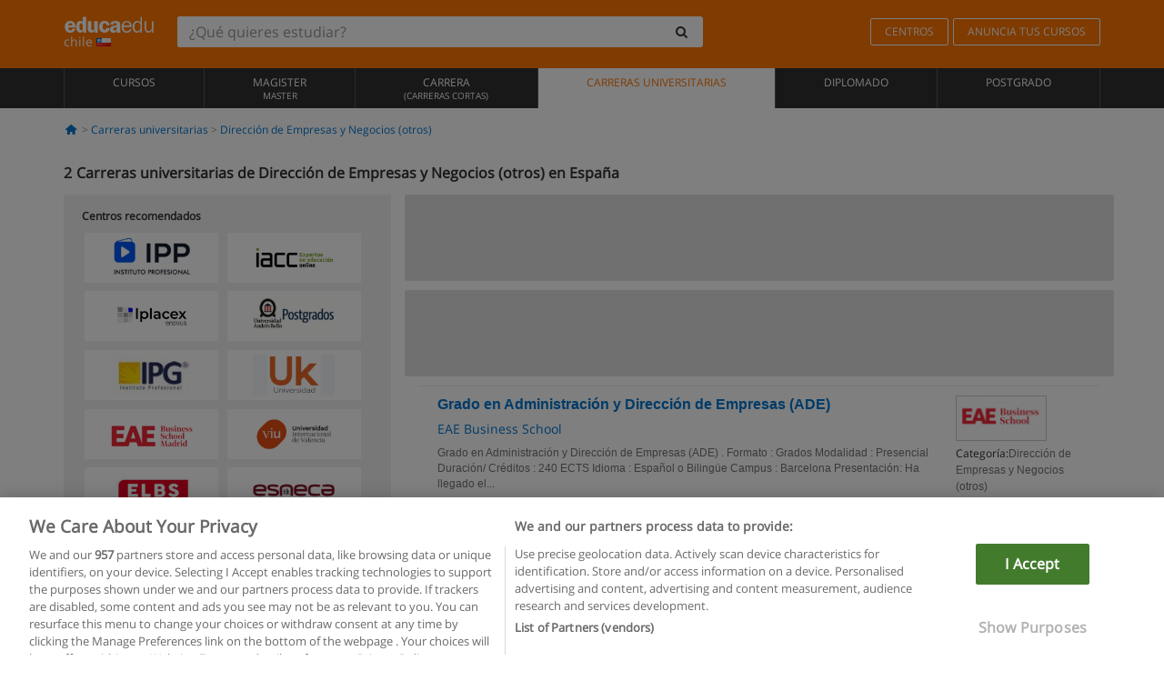

--- FILE ---
content_type: text/html; charset=UTF-8
request_url: https://www.educaedu-chile.com/carreras-universitarias/direccion-empresas-negocios/espana
body_size: 12578
content:
<!DOCTYPE html>
<html lang="es-CL">
    
    <head>
        
        <meta charset="UTF-8">
        <meta http-equiv="X-UA-Compatible" content="IE=edge">
        <meta name="viewport" content="width=device-width, initial-scale=1.0">
                    <meta name="robots" content="index, follow">
        <meta name="googlebot" content="index, follow"> 
                <meta name="description" content="Estudia Carreras universitarias de Dirección de Empresas y Negocios (otros) en España con Educaedu. Encuentra programas de Educación Superior en las modalidades presencial y semipresencial, compara la oferta formativa de diferentes centros y universidades.">
            
        <title>            Carreras universitarias de Dirección de Empresas y Negocios (otros) en España
                | Educaedu
</title>
        <link rel="dns-prefetch" href="https://static1.educaedu-chile.com/">
        <link rel="preconnect" href="https://static1.educaedu-chile.com/" crossorigin >
        <link rel="dns-prefetch" href="https://statictrack.educatrack.com/">
        <link rel="dns-prefetch" href="https://track.educatrack.com/">
        <link rel="dns-prefetch" href="https://fonts.gstatic.com">
        <link rel="dns-prefetch" href="https://www.googletagmanager.com">
        <link rel="dns-prefetch" href="https://www.google-analytics.com">
        <link rel="preconnect" href="https://statictrack.educatrack.com/" crossorigin>
        <link rel="preconnect" href="https://track.educatrack.com/" crossorigin>
        <link rel="preconnect" href="https://fonts.gstatic.com" crossorigin>
        <link rel="preconnect" href="https://www.googletagmanager.com" crossorigin>        
        <link rel="preconnect" href="https://www.google-analytics.com" crossorigin>

        <link rel="preload" href="https://static1.educaedu-chile.com/build/images/logo-educaedu.svg" fetchpriority="high"  as="image" type="image/svg+xml" >
<link rel="preload" href="https://fonts.gstatic.com/s/opensans/v16/mem8YaGs126MiZpBA-UFVZ0bf8pkAg.woff2" media="(min-width: 768px)" as="font" type="font/woff2" crossorigin>
<link rel="preload" href="https://static1.educaedu-chile.com/build/fonts/icons-educaedu.2e429f28.woff2" media="(min-width: 768px)" as="font" type="font/woff2" crossorigin>
<style>
    @font-face {
        font-family: "Open sans fallback";
        size-adjust: 103.50%;
        ascent-override: 103%;
        src: local("Arial");
    }
</style>            <style>
        .pagination>li{display:inline}.pagination>li>a{position:relative;float:left;padding:6px 12px;margin-left:-1px;line-height:1.42857143;color:#337ab7;text-decoration:none;background-color:#fff;border:1px solid #ddd}.pagination>li:first-child>a{margin-left:0;border-top-left-radius:4px;border-bottom-left-radius:4px}.pagination>.active>a{z-index:3;color:#fff;background-color:#337ab7;border-color:#337ab7}@-ms-viewport{width:device-width}.filtros li.panel .change-category-action,.filtros li.panel a{padding:6px 30px 6px 10px;color:#000;display:block;width:100%;padding-left:25px;font-size:12px;font-weight:400}.filtros li.panel.active>.change-category-action{color:#ff7600;text-decoration:none;background-color:#fff9f4}.filtros li.panel .change-category-action::before,.filtros li.panel .change-course_type-action::before,.filtros li.panel a::before{visibility:visible;content:'\f10c';font-family:icons-educaedu;margin-right:4px;font-size:14px;margin-left:-16px}.filtros li.panel.active>.change-category-action::before{content:'\f192'}@media screen and (max-width:767px){.pagination>li{display:none}.pagination>li:first-child{display:inline}.pagination>li.active:first-child{display:none}}[class^=icon-]:before{font-family:icons-educaedu;font-style:normal;font-weight:400;speak:none;display:inline-block;text-decoration:inherit;width:1em;margin-right:.2em;text-align:center;font-variant:normal;text-transform:none;line-height:1em;margin-left:.2em;-webkit-font-smoothing:antialiased;-moz-osx-font-smoothing:grayscale}.icon-search:before{content:'\e800'}.icon-down-open:before{content:'\e801'}.icon-cancel:before{content:'\e804'}.icon-menu:before{content:'\f008'}.icon-mail-alt:before{content:'\f0e0'}.icon-sliders:before{content:'\f1de'}html{font-family:sans-serif;-ms-text-size-adjust:100%;-webkit-text-size-adjust:100%}body{margin:0}header,nav{display:block}a{background-color:transparent}b,strong{font-weight:700}h1{font-size:2em;margin:.67em 0}img{border:0}svg:not(:root){overflow:hidden}button,input{color:inherit;font:inherit;margin:0}button{overflow:visible}button{text-transform:none}button{-webkit-appearance:button}button::-moz-focus-inner,input::-moz-focus-inner{border:0;padding:0}input{line-height:normal}input[type=search]{-webkit-appearance:textfield;-webkit-box-sizing:content-box;-moz-box-sizing:content-box;box-sizing:content-box}input[type=search]::-webkit-search-cancel-button,input[type=search]::-webkit-search-decoration{-webkit-appearance:none}*{-webkit-box-sizing:border-box;-moz-box-sizing:border-box;box-sizing:border-box}:after,:before{-webkit-box-sizing:border-box;-moz-box-sizing:border-box;box-sizing:border-box}html{font-size:10px}body{font-family:"Helvetica Neue",Helvetica,Arial,sans-serif;font-size:14px;line-height:1.42857143;color:#333;background-color:#fff}button,input{font-family:inherit;font-size:inherit;line-height:inherit}a{color:#337ab7;text-decoration:none}img{vertical-align:middle}h1,h4{font-family:inherit;font-weight:500;line-height:1.1;color:inherit}h1{margin-top:20px;margin-bottom:10px}h4{margin-top:10px;margin-bottom:10px}h1{font-size:36px}h4{font-size:18px}ul{margin-top:0;margin-bottom:10px}.container{padding-right:15px;padding-left:15px;margin-right:auto;margin-left:auto}@media (min-width:768px){.container{width:750px}}@media (min-width:992px){.container{width:970px}}@media (min-width:1200px){.container{width:1170px}}.row{margin-right:-15px;margin-left:-15px}.col-sm-4,.col-sm-8,.col-xs-12{position:relative;min-height:1px;padding-right:15px;padding-left:15px}.col-xs-12{float:left}.col-xs-12{width:100%}@media (min-width:768px){.col-sm-4,.col-sm-8{float:left}.col-sm-8{width:66.66666667%}.col-sm-4{width:33.33333333%}.col-sm-pull-8{right:66.66666667%}.col-sm-push-4{left:33.33333333%}}label{display:inline-block;max-width:100%;margin-bottom:5px;font-weight:700}input[type=search]{-webkit-box-sizing:border-box;-moz-box-sizing:border-box;box-sizing:border-box;-webkit-appearance:none;appearance:none}.form-control{display:block;width:100%;height:34px;padding:6px 12px;font-size:14px;line-height:1.42857143;color:#555;background-color:#fff;background-image:none;border:1px solid #ccc;border-radius:4px;-webkit-box-shadow:inset 0 1px 1px rgba(0,0,0,.075);box-shadow:inset 0 1px 1px rgba(0,0,0,.075)}.form-control::-moz-placeholder{color:#999;opacity:1}.form-control:-ms-input-placeholder{color:#999}.form-control::-webkit-input-placeholder{color:#999}.form-control::-ms-expand{background-color:transparent;border:0}.form-group{margin-bottom:15px}.btn{display:inline-block;margin-bottom:0;font-weight:400;text-align:center;white-space:nowrap;vertical-align:middle;-ms-touch-action:manipulation;touch-action:manipulation;background-image:none;border:1px solid transparent;padding:6px 12px;font-size:14px;line-height:1.42857143;border-radius:4px}.btn-default{color:#333;background-color:#fff;border-color:#ccc}.fade{opacity:0}.collapse{display:none}.caret{display:inline-block;width:0;height:0;margin-left:2px;vertical-align:middle;border-top:4px dashed;border-right:4px solid transparent;border-left:4px solid transparent}.btn .caret{margin-left:0}.input-group{position:relative;display:table;border-collapse:separate}.input-group .form-control{position:relative;z-index:2;float:left;width:100%;margin-bottom:0}.input-group .form-control,.input-group-btn{display:table-cell}.input-group-btn{width:1%;white-space:nowrap;vertical-align:middle}.input-group .form-control:first-child,.input-group-btn:last-child>.btn:not(:last-child):not(.dropdown-toggle){border-top-right-radius:0;border-bottom-right-radius:0}.input-group-btn:last-child>.btn{border-top-left-radius:0;border-bottom-left-radius:0}.input-group-btn{position:relative;font-size:0;white-space:nowrap}.input-group-btn>.btn{position:relative}.input-group-btn>.btn+.btn{margin-left:-1px}.input-group-btn:last-child>.btn{z-index:2;margin-left:-1px}.nav{padding-left:0;margin-bottom:0;list-style:none}.nav>li{position:relative;display:block}.nav>li>a{position:relative;display:block;padding:10px 15px}.nav-stacked>li{float:none}.nav-stacked>li+li{margin-top:2px;margin-left:0}.navbar{position:relative;min-height:50px;margin-bottom:20px;border:1px solid transparent}.navbar-collapse{padding-right:15px;padding-left:15px;overflow-x:visible;border-top:1px solid transparent;-webkit-box-shadow:inset 0 1px 0 rgba(255,255,255,.1);box-shadow:inset 0 1px 0 rgba(255,255,255,.1);-webkit-overflow-scrolling:touch}.container>.navbar-collapse,.container>.navbar-header{margin-right:-15px;margin-left:-15px}.navbar-brand{float:left;height:50px;padding:15px;font-size:18px;line-height:20px}.navbar-brand>img{display:block}@media (min-width:768px){.navbar{border-radius:4px}.navbar-header{float:left}.navbar-collapse{width:auto;border-top:0;-webkit-box-shadow:none;box-shadow:none}.navbar-collapse.collapse{display:block!important;height:auto!important;padding-bottom:0;overflow:visible!important}.container>.navbar-collapse,.container>.navbar-header{margin-right:0;margin-left:0}.navbar>.container .navbar-brand{margin-left:-15px}.navbar-toggle{display:none}}.navbar-toggle{position:relative;float:right;padding:9px 10px;margin-right:15px;margin-top:8px;margin-bottom:8px;background-color:transparent;background-image:none;border:1px solid transparent;border-radius:4px}.navbar-nav{margin:7.5px -15px}.navbar-nav>li>a{padding-top:10px;padding-bottom:10px;line-height:20px}@media (min-width:768px){.navbar-nav{float:left;margin:0}.navbar-nav>li{float:left}.navbar-nav>li>a{padding-top:15px;padding-bottom:15px}.navbar-form .form-control{display:inline-block;width:auto;vertical-align:middle}.navbar-form .input-group{display:inline-table;vertical-align:middle}.navbar-form .input-group .form-control,.navbar-form .input-group .input-group-btn{width:auto}.navbar-form .input-group>.form-control{width:100%}}.navbar-form{padding:10px 15px;margin-right:-15px;margin-left:-15px;border-top:1px solid transparent;border-bottom:1px solid transparent;-webkit-box-shadow:inset 0 1px 0 rgba(255,255,255,.1),0 1px 0 rgba(255,255,255,.1);box-shadow:inset 0 1px 0 rgba(255,255,255,.1),0 1px 0 rgba(255,255,255,.1);margin-top:8px;margin-bottom:8px}@media (min-width:768px){.navbar-form{width:auto;padding-top:0;padding-bottom:0;margin-right:0;margin-left:0;border:0;-webkit-box-shadow:none;box-shadow:none}.navbar-right{float:right!important;margin-right:-15px}}.navbar-default{background-color:#f8f8f8;border-color:#e7e7e7}.navbar-default .navbar-nav>li>a{color:#777}.navbar-default .navbar-nav>.active>a{color:#555;background-color:#e7e7e7}.navbar-default .navbar-collapse{border-color:#e7e7e7}.panel{margin-bottom:20px;background-color:#fff;border:1px solid transparent;border-radius:4px;-webkit-box-shadow:0 1px 1px rgba(0,0,0,.05);box-shadow:0 1px 1px rgba(0,0,0,.05)}button.close{padding:0;background:0 0;border:0;-webkit-appearance:none;appearance:none}.modal{position:fixed;top:0;right:0;bottom:0;left:0;z-index:1050;display:none;overflow:hidden;-webkit-overflow-scrolling:touch;outline:0}.modal.fade .modal-dialog{-webkit-transform:translate(0,-25%);-ms-transform:translate(0,-25%);-o-transform:translate(0,-25%);transform:translate(0,-25%)}.modal-dialog{position:relative;width:auto;margin:10px}.modal-content{position:relative;background-color:#fff;-webkit-background-clip:padding-box;background-clip:padding-box;border:1px solid #999;border:1px solid rgba(0,0,0,.2);border-radius:6px;-webkit-box-shadow:0 3px 9px rgba(0,0,0,.5);box-shadow:0 3px 9px rgba(0,0,0,.5);outline:0}.modal-header{padding:15px;border-bottom:1px solid #e5e5e5}.modal-header .close{margin-top:-2px}.modal-title{margin:0;line-height:1.42857143}@media (min-width:768px){.modal-dialog{width:600px;margin:30px auto}.modal-content{-webkit-box-shadow:0 5px 15px rgba(0,0,0,.5);box-shadow:0 5px 15px rgba(0,0,0,.5)}}.container:after,.container:before,.modal-header:after,.modal-header:before,.nav:after,.nav:before,.navbar-collapse:after,.navbar-collapse:before,.navbar-header:after,.navbar-header:before,.navbar:after,.navbar:before,.row:after,.row:before{display:table;content:" "}.container:after,.modal-header:after,.nav:after,.navbar-collapse:after,.navbar-header:after,.navbar:after,.row:after{clear:both}.pull-right{float:right!important}.hidden{display:none!important}.visible-xs{display:none!important}@media (max-width:767px){.visible-xs{display:block!important}.hidden-xs{display:none!important}}body{font-family:'Open sans',Helvetica,Arial,sans-serif;background-color:transparent}h1,h4{font-family:'Open sans',Helvetica,Arial,sans-serif}.btn{font-family:"Open sans",Helvetica,Arial,sans-serif}h1{font-weight:600;margin-top:0;margin-bottom:0;font-size:16px;line-height:18px}a{color:#337ab7}.form-control{-webkit-box-shadow:none;box-shadow:none}.centros-recomendados{padding:5px 20px 10px;margin-bottom:20px;background-color:#f2f2f2;font-size:12px}.centros-recomendados label{display:block;margin-top:10px}.centros-recomendados .thumbnail img{margin:0 10px 10px 0}.header-h1{margin-bottom:15px;margin-top:15px}.number-h1{font-weight:600;font-size:16px;line-height:18px;float:left;margin-right:5px}.centros-recomendados a.thumbnail{width:46%;background-color:#fff;display:inline-block;margin:1.5% 1%;text-align:center}.filtros .centros-recomendados .thumbnail img{padding:5px;margin:0 auto;text-align:center;max-width:100%;height:auto}@media only screen and (max-width:767px){.centros-recomendados{display:none}.hidden-xs{display:none!important}}@media only screen and (max-width:360px){.hidden-xxs{display:none!important}.hidden-xs{display:none!important}}.btn,.form-control{border-radius:2px}.back-to-top{position:fixed;bottom:20px;right:20px;display:none;z-index:9;border-radius:50%;height:35px;width:35px;background-color:transparent;font-size:21px;color:#b7b7b7;padding:0;-ms-transform:rotate(180deg);-webkit-transform:rotate(180deg);transform:rotate(180deg)}[class^=icon-]:before{visibility:visible}.centros-recomendados .thumbnail img{margin:0 0 10px}.form-control::-webkit-input-placeholder{font-style:normal}.form-control::-moz-placeholder{font-style:normal}.form-control:-ms-input-placeholder{font-style:normal}.form-control:-moz-placeholder{font-style:normal}a{color:#0076d1}button.close{-webkit-appearance:none;padding:0;background:0 0;border:0}.close{float:right;font-size:21px;font-weight:700;line-height:1;color:#000;text-shadow:0 1px 0 #fff;opacity:.2}.barracookies{z-index:99999;position:fixed;left:0;right:0;bottom:0;padding:5px;background:#f5f5f5;line-height:20px;font-size:12px;text-align:center;box-sizing:border-box;display:none}.barracookies a.view-more{color:#f04d00;text-decoration:none;font-size:12px}.barracookies button.cookie-bar-close-option{background-color:transparent;border:0;color:#f04d00}.barracookies .container{position:relative}.barracookies .container .container-text{width:auto;height:auto;margin:0 auto;position:relative;display:inline}.modal{padding-right:0!important}.modal button.close{-webkit-appearance:none;padding:0;background:0 0;border:0}.modal .close{float:right;font-size:21px;font-weight:700;line-height:1;color:#000;text-shadow:0 1px 0 #fff;opacity:.2}.modal-educaedu-old .close{margin-top:-26px;background-color:#ff7800!important;padding:2px 10px!important;opacity:1;border:0;color:#fff;text-shadow:none;position:absolute;z-index:99;right:0;top:1px}.modal-educaedu-old .modal-header .modal-title{display:none}.modal-educaedu-old .modal-header{padding:0;margin-top:-1px}.modal-educaedu-old .modal-content{border-radius:0}.modal-dialog{margin:60px auto 0}.modal-content{border:0}.modal-content-big{width:60%}@media (max-width:1200px){.modal-content-big{width:90%}}.modal-iframe{position:absolute;top:0;left:0}@media screen and (-webkit-min-device-pixel-ratio:0){input{font-size:16px!important}}ul.full-width li span{display:block;font-size:10px;margin-top:-6px}ul.full-width{width:100%}ul.full-width li{list-style:none;text-align:center;border-right:1px solid #545454;-webkit-box-flex:1;-ms-flex-positive:1;flex-grow:1}ul.full-width li:first-child{border-left:1px solid #545454}ul.full-width li a{display:block;text-decoration:none}@media only screen and (max-width:995px){ul.full-width li,ul.full-width li:first-child{border-right:none;border-left:none}ul.full-width li a{font-size:12px}ul.full-width li span{font-size:8px}}ul.full-width{display:table;table-layout:fixed;display:-webkit-box;display:-ms-flexbox;display:flex;-webkit-box-orient:horizontal;-webkit-box-direction:normal;-ms-flex-direction:row;flex-direction:row}.navbar-collapse{padding-right:0;padding-left:0}.navbar-orange{background:#ff7600;margin-bottom:0;border-radius:0}.navbar-orange a{color:#fff}.navbar-orange .navbar-brand{height:auto;padding:18px 15px 14px;font-size:14px}.navbar-brand span img{vertical-align:baseline;height:9px}.navbar-orange .navbar-brand>img{height:18px}.navbar-orange .navbar-nav>li>a{border:1px solid;padding-top:4px;padding-bottom:4px;margin-top:20px;margin-left:5px;font-size:12px}.navbar-orange .navbar-right{margin-right:0}.navbar-nav>li>a{padding-top:25px;padding-bottom:25px}.navbar{min-height:0;margin-bottom:0;border-radius:0;border:0}.navbar-toggle{margin-bottom:0;font-size:21px;color:#fff;padding:5px 0;border-radius:2px}.navbar-default{background-color:#303030}.navbar-default .navbar-nav>li>a{color:#fff}.navbar-default .navbar-nav>li>a{font-size:12px;padding:6px 0 4px;text-transform:uppercase;height:100%}.navbar-default .navbar-nav>li.active>a{color:#ff7600;background-color:#fff}.navbar-brand>img{vertical-align:baseline;width:100px}.navbar-form{padding:10px;display:inline-block}.navbar-form .input-group-btn .btn{border-left-color:transparent}.navbar-form .form-control{border:0;-webkit-box-shadow:none;box-shadow:none}.navbar-form .btn,.navbar-form .form-control{border:1px solid #fff}@media only screen and (max-width:767px){.navbar-orange .navbar-brand{padding:12px 16px 10px 15px}.li-centers{border-top:1px solid #545454}.navbar-form .input-group>.form-control{width:100%}.navbar-form{margin-top:0;margin-bottom:0;padding-top:0;border-top:0;box-shadow:none;display:block}.navbar-brand>img{width:100px}}.header-buscador button,.header-buscador input{border:0;box-shadow:none}.header-buscador .btn-close{display:none}.header-buscador .input-group-btn .btn{border-top-right-radius:3px!important;border-bottom-right-radius:3px!important}@media (max-width:767px){.barracookies .container .container-text{display:block}.header-buscador{max-width:100%;position:fixed;z-index:10;top:0;right:15px;border:0;left:15px;background:#fff;border-bottom:1px solid #ccc;box-shadow:0 0 5px rgba(0,0,0,.2)}.header-buscador .navbar-form{margin-right:0;margin-left:0;margin-top:12px;margin-bottom:2px}.header-search-action-button{background-color:#ff7600;color:#fff;border:1px solid #ff7600!important;border-radius:3px!important}.header-search-action-button .icon-search:before{font-size:18px}.header-buscador .btn-close{border:0;margin-left:2px;display:inline-block;background-color:transparent;color:var(--color-grisoscuro)}.header-buscador .input-group-btn{padding-left:10px}.header-buscador .navbar-form input{border-bottom:1px solid}}@media (min-width:768px){.header-buscador.collapse{display:inline-table!important}.header-buscador{width:calc(100% - 480px)}.header-buscador .navbar-form,.header-buscador .navbar-form .input-group{width:100%}}header a,nav a{font-family:'Open Sans',sans-serif}ul{list-style:none}.navbar-white{background-color:#fff}@media screen and (max-width:767px){.filter-buttons{display:flex;flex-direction:row;align-items:center;background-color:#f2f2f2;margin:0 -15px;padding:10px 15px;overflow-x:auto}.filter-buttons-group{display:flex;flex-wrap:nowrap;margin-left:10px}.filter-buttons-group .btn{margin-right:5px}.filter-buttons-group .btn.selected{color:#fff;background-color:#337ab7;border-color:#2e6da4}}.filtros-container{background-color:#f2f2f2;padding:0;font-size:12px}.filtros .form-group{padding:10px 20px 20px;border-bottom:3px solid #fff;margin-top:5px;margin-bottom:5px}.filtros .form-group input[type=text]{-webkit-appearance:none;-moz-appearance:none;appearance:none;border:1px solid #ccc}.filtros .input-group-btn .btn{border-left-color:transparent}.filtros .panel{border:none;line-height:18px;margin-bottom:0;background-color:#fff;border-top:1px solid #eee;position:relative;margin-top:0}.filtros li.panel a{padding:6px 30px 6px 10px;color:#000;display:block;width:100%;padding-left:25px;font-size:12px;font-weight:400}.filtros .items-count{padding:8px;position:absolute;right:0;top:0;color:#757575}.filtros li.panel .change-course_type-action::before,.filtros li.panel a::before{visibility:visible;content:'\f10c';font-family:icons-educaedu;margin-right:4px;font-size:14px;margin-left:-16px}.filtros .form-control{font-size:12px}@media screen and (max-width:767px){.row-offcanvas{margin-top:10px;position:relative}.row-offcanvas-left{left:0}.row-offcanvas-left .sidebar-offcanvas{left:-100%}.sidebar-offcanvas{position:absolute;top:0;z-index:999}.sidebar-offcanvas{position:fixed}.filtros .navbar{padding:10px;width:100%}.filtros-form input{color:#000}.mobile-count-show{font-weight:700;font-family:'Open Sans',sans-serif;font-size:14px;line-height:34px;text-align:center;color:#666}.button-visible{display:inline-block!important}}.filtros-form input{font-family:"Open sans",Helvetica,Arial,sans-serif;font-size:12px}.adsense_skeleton{height:120px;border-radius:3px;margin-bottom:10px;background-color:#eee;animation:1.6s linear infinite adsense_skeleton}@keyframes adsense_skeleton{0%{background-color:#eee}50%{background-color:#e0e0e0}}.course-row{padding-bottom:10px;border:1px solid transparent;border-bottom:1px solid #eee;padding:10px 20px}.course-row{display:grid;grid-template-columns:2fr 2fr 1fr;gap:5px 10px;grid-auto-flow:row dense;grid-template-areas:"course-title course-title course-title" "course-info course-info course-info" "course-buttons course-buttons course-buttons"}.center-logo{display:none;grid-area:center-logo}.course-title{grid-area:course-title}.course-info{grid-area:course-info}.course-description{display:none;grid-area:course-description}.course-buttons{grid-area:course-buttons}.course-download-button{grid-area:course-download-button}.course-whatsapp-button{grid-area:course-whatsapp-button}.course-info-button{grid-area:course-info-button}@media screen and (min-width:768px){.filtros-container .nav.nav-stacked{max-height:350px;overflow:auto;padding:4px 0}.adsense_skeleton{height:95px}.course-buttons{display:block}.course-row{grid-template-columns:2fr 2fr 1fr;grid-template-areas:"course-title course-title center-logo" "course-description course-description course-info" "course-buttons course-buttons course-info"}.course-description{display:block}.center-logo{display:inline-block;font-size:12px}}.first-course-list-row{border-top:1px solid #eee}.course-buttons{padding-top:10px}.course-center-logo{border:1px solid #ccc;min-width:100px;min-height:50px}.course-content-row{margin-bottom:7px;font-size:12px}.course-content-row.grey-text{font-size:12px}.grey-text{color:#757575;font-family:Arial,Helvetica,sans-serif}.course-title-link{font-family:Arial,Helvetica,serif,sans-serif;font-size:16px;line-height:20px;font-weight:700;color:#0076d1;margin-bottom:7px;display:inline-block}.course-price{color:#b65b0c;font-weight:700}@media screen and (max-width:992px){.center-link-element.link-logo{float:right;padding:0}.center-link-element,.center-name{font-size:13px}}.btn-educaedu-primary{background:#ff7600;background:-webkit-linear-gradient(#fd8c2b,#ff7600);background:-o-linear-gradient(#fd8c2b,#ff7600);background:-moz-linear-gradient(#fd8c2b,#ff7600);background:linear-gradient(#fd8c2b,#ff7600);border-radius:6px;color:#fff;font-weight:700;padding:4px 10px}.btn-educaedu-primary{flex-grow:1;font-size:13px}@media screen and (min-width:375px){.btn-educaedu-primary{font-size:13px}}.course-buttons{display:flex;flex-wrap:wrap;gap:.5em}.course-buttons .btn-educaedu-primary i{display:none}@media screen and (min-width:767px){.btn-educaedu-primary{flex-grow:0}.course-buttons .btn-educaedu-primary i{display:inline-block}}.pagination-text{display:none}@media screen and (max-width:767px){.pagination-text{display:inline-block}}.sf-minitoolbar{background-color:#222;border-top-left-radius:4px;bottom:0;box-sizing:border-box;display:none;height:36px;padding:6px;position:fixed;right:0;z-index:99999}.sf-minitoolbar button{background-color:transparent;padding:0;border:none}.sf-minitoolbar svg{max-height:24px;max-width:24px;display:inline}.sf-toolbar-clearer{clear:both;height:36px}.sf-display-none{display:none}.sf-toolbarreset *{box-sizing:content-box;vertical-align:baseline;letter-spacing:normal;width:auto}.sf-toolbarreset{background-color:#222;bottom:0;box-shadow:0 -1px 0 rgba(0,0,0,.2);color:#eee;font:11px Arial,sans-serif;left:0;margin:0;padding:0 36px 0 0;position:fixed;right:0;text-align:left;text-transform:none;z-index:99999;direction:ltr;-webkit-font-smoothing:subpixel-antialiased;-moz-osx-font-smoothing:auto}.sf-toolbarreset svg{height:20px;width:20px;display:inline-block}.sf-toolbarreset .sf-cancel-button{color:#444}.sf-toolbarreset .hide-button{background:#444;display:block;position:absolute;top:0;right:0;width:36px;height:36px;text-align:center;border:none;margin:0;padding:0}.sf-toolbarreset .hide-button svg{max-height:18px;margin-top:1px}.sf-toolbar-block{display:block;float:left;height:36px;margin-right:0;white-space:nowrap;max-width:15%}.sf-toolbar-block>a{display:block;text-decoration:none;background-color:transparent;color:inherit}.sf-toolbar-block span{display:inline-block}.sf-toolbar-block .sf-toolbar-value{color:#f5f5f5;font-size:13px;line-height:36px;padding:0}.sf-toolbar-block .sf-toolbar-info{border-collapse:collapse;display:table;z-index:100000}.sf-toolbar-block .sf-toolbar-info-piece{border-bottom:3px solid transparent;display:table-row}.sf-toolbar-block .sf-toolbar-info-piece:last-child{margin-bottom:0}.sf-toolbar-block .sf-toolbar-info-piece b{color:#aaa;display:table-cell;font-size:11px;padding:4px 8px 4px 0}.sf-toolbar-block:not(.sf-toolbar-block-dump) .sf-toolbar-info-piece span{color:#f5f5f5}.sf-toolbar-block .sf-toolbar-info-piece span{font-size:12px}.sf-toolbar-block .sf-toolbar-info{background-color:#444;bottom:36px;color:#f5f5f5;display:none;padding:9px 0;position:absolute}.sf-toolbar-block .sf-toolbar-icon{display:block;height:36px;padding:0 7px;overflow:hidden;text-overflow:ellipsis}.sf-toolbar-block-request .sf-toolbar-icon{padding-left:0;padding-right:0}.sf-toolbar-block .sf-toolbar-icon svg{border-width:0;position:relative;top:8px;vertical-align:baseline}.sf-toolbar-block .sf-toolbar-icon svg+span{margin-left:4px}.sf-toolbar-icon .sf-toolbar-value{display:none}@media (min-width:768px){.sf-toolbar-icon .sf-toolbar-value{display:inline}.sf-toolbar-block .sf-toolbar-icon svg{top:6px}.sf-toolbar-block .sf-toolbar-icon{padding:0 10px}.sf-toolbar-block-request .sf-toolbar-icon{padding-left:0;padding-right:0}.sf-toolbar-block .sf-toolbar-info-piece b{font-size:12px}.sf-toolbar-block .sf-toolbar-info-piece span{font-size:13px}}        
    </style>
        
         
        
        <link rel="shortcut icon" href="https://static1.educaedu-chile.com/build/images/favicon-educaedu.ico">
        <link rel="apple-touch-icon" href="https://static1.educaedu-chile.com/apple-touch-icon.png">
        
        <script>
            window.onerror = function (msg, file, lineNo, columnNo, error){
                if(/googlebot/i.test(navigator.userAgent)){
                    return false;
                }
                var params = 'url='+window.location.href+'&line='+lineNo+'&col='+columnNo+'&message='+msg+'&error='+error+'&file='+file;
                var xhttp = new XMLHttpRequest();
                xhttp.open('POST','/js-errors',true);
                xhttp.setRequestHeader('Content-type', 'application/x-www-form-urlencoded');
                xhttp.send(params);
                if(typeof error !== 'undefined') {
                    dataLayer = dataLayer || [];
                    dataLayer.push({'event':'error_js'});
                }
                return false;
            };
        </script>

                    <script>var userEmail = '';</script>
                
            
            <script>        
            var pageOptions = {
                'pubId': 'pub-0159970609929852',
                'channel': '2165495788',
                'adtest': 'off',
                'hl': 'es',
                'ie': 'utf8',
                'oe': 'utf8',
                'mode': '',
                'styleId': '5412800633',
                'personalizedAds': true,
                'query': 'Carreras universitarias Dirección de Empresas y Negocios (otros) en España',
                'number': 2 
            };
    
            var adblocks = [{'container': 'adsgoogle1'} , {'container' : 'adsgoogle2'}];
        </script>
    
    <script>
                    var numResults = '2';
            </script>    
        
        <!-- Google Tag Manager -->
        <script>(function(w,d,s,l,i){w[l]=w[l]||[];w[l].push({'gtm.start':
        new Date().getTime(),event:'gtm.js'});var f=d.getElementsByTagName(s)[0],
        j=d.createElement(s),dl=l!='dataLayer'?'&l='+l:'';j.async=true;j.src=
        'https://www.googletagmanager.com/gtm.js?id='+i+dl;f.parentNode.insertBefore(j,f);
        })(window,document,'script','dataLayer','GTM-NWCBB9P');</script>
        <!-- End Google Tag Manager -->
        
            <link rel="canonical" href="https://www.educaedu-chile.com/carreras-universitarias/direccion-empresas-negocios/espana">
    
            <link rel="amphtml" href="https://www.educaedu-chile.com/amp/carreras-universitarias/direccion-empresas-negocios/espana">
    
            
        
            </head>
    
    <body>
                 
        <!-- Google Tag Manager (noscript) -->
        <noscript><iframe src="https://www.googletagmanager.com/ns.html?id=GTM-NWCBB9P"
        height="0" width="0" style="display:none;visibility:hidden"></iframe></noscript>
        <!-- End Google Tag Manager (noscript) -->
        
        
                        <header class="header navbar navbar-orange country-code-cl">
        <div class="container">
            
            <div class="navbar-header">
                <button  type="button" class="dev-open-menu navbar-toggle collapsed" aria-label="Menú" data-toggle="collapse" data-target="#navbar" aria-expanded="false" aria-controls="navbar">
                    <i class="icon-menu"></i>
                    <i class="icon-cancel ri-close-circle-line hidden"></i>
                </button>
                <button type="button" class="dev-open-search navbar-toggle collapsed" aria-label="buscar" data-toggle="collapse" data-target="#navbar-buscador" aria-expanded="false" aria-controls="navbar-buscador">
                    <span class="icon-search"></span>
                </button>

                <a class="navbar-brand" href="https://www.educaedu-chile.com/" title="Educaedu Chile">
                                            <img src="https://static1.educaedu-chile.com/build/images/logo-educaedu.svg" onerror="this.onerror=null; this.src='https://static1.educaedu-chile.com/build/images/logo-educaedu.png'" width="300" height="55" alt="Educaedu">                        
                                        <span class="hidden-xxs">
                        chile
                        <img src="https://static1.educaedu-chile.com/build/images/cl.gif" alt="" width="16" height="11">
                    </span>
                </a> 
            </div>

            <div id="navbar-buscador" class="navbar-collapse collapse header-buscador" aria-expanded="false" role="navigation">
                <form class="navbar-form" method="get" action="https://www.educaedu-chile.com/nf/search.php">
                    <div class="input-group">
                        <input type="search" name="txtBusqueda" id="header_search_text" aria-label="¿Qué quieres estudiar?" class="header_search_text form-control" placeholder="¿Qué quieres estudiar?">
                        <span class="input-group-btn">
                            <button class="btn btn-default header-search-action-button" aria-label="buscar" type="submit">
                                <span class="icon-search"></span>
                            </button>
                            <button class="btn btn-close" type="button" aria-label="Cerrar"  data-toggle="collapse" data-target="#navbar-buscador">
                                <i class="icon-cancel ri-close-circle-line"></i>
                            </button>
                        </span>
                    </div>
                </form>
            </div>

            <ul class="nav navbar-nav navbar-right hidden-xs">               
                <li>
                                        <a href="https://www.educaedu-chile.com/centros" class="btn" title="Centros">
                        CENTROS
                    </a>
                </li>
                <li>
                    <a href="https://www.educaedu-chile.com/acceso-centros/anuncia-tus-cursos.php" class="btn" title="Anuncia tus cursos">
                        ANUNCIA TUS CURSOS
                    </a>
                </li>
            </ul>

        </div>
    </header>

    <nav class="navbar navbar-default">
        <div class="container">

            <div id="navbar" class="collapse navbar-collapse">

                <ul class="nav navbar-nav full-width">
                                    
                                                                                                                                                                                            
                                                                                                    <li class="">
                        <a href="https://www.educaedu-chile.com/cursos" title="Cursos">
                            Cursos
                                                    </a>
                    </li>
                    
                                    
                                                                                        
                                                                                                    <li class="">
                        <a href="https://www.educaedu-chile.com/magister" title="Magister Master">
                            Magister
                            <span>Master</span>                        </a>
                    </li>
                    
                                    
                                                                                        
                                                                                                    <li class="">
                        <a href="https://www.educaedu-chile.com/carrera" title="Carrera (Carreras Cortas)">
                            Carrera
                            <span>(Carreras Cortas)</span>                        </a>
                    </li>
                    
                                    
                                                                                                                                                                                            
                                                                                                    <li class="active">
                        <a href="https://www.educaedu-chile.com/carreras-universitarias" title="Carreras universitarias">
                            Carreras universitarias
                                                    </a>
                    </li>
                    
                                    
                                                                                                                                                                                            
                                                                                                    <li class="">
                        <a href="https://www.educaedu-chile.com/diplomado" title="Diplomado">
                            Diplomado
                                                    </a>
                    </li>
                    
                                    
                                                                                                                                                                                            
                                                                                                    <li class="">
                        <a href="https://www.educaedu-chile.com/postgrado" title="Postgrado">
                            Postgrado
                                                    </a>
                    </li>
                    
                                    <li class="li-centers visible-xs">
                                                <a href="https://www.educaedu-chile.com/centros" class="btn" title="Centros">
                            CENTROS
                        </a>
                    </li>
                </ul>

            </div>

        </div>
    </nav>            
        
        
            <div class="container">
                   
            <div class="filter-buttons" data-spy="affix" data-offset-top="100">
                <div>
                    <button class=" btn btn-default pull-right visible-xs" aria-label="FILTROS" data-dev-filter="all">
                        <i class="icon-sliders ri-equalizer-2-line"></i>
                    </button> 
                </div>
                <div class="filter-buttons-group">                
                    <button class=" btn btn-default pull-right visible-xs  selected " data-dev-filter="course_type-filter">
                        Tipo de curso: <strong>Carreras universitarias</strong> <span class="caret"></span>
                    </button> 
                    <button class=" btn btn-default pull-right visible-xs " data-dev-filter="modality-filter">
                        Modalidad / Lugar <span class="caret"></span>
                    </button>    
                    <button class=" btn btn-default pull-right visible-xs   selected " data-dev-filter="category-filter" >
                        Categoría: <strong>Dirección de Empresas y Negocios (otros)</strong> <span class="caret"></span>
                    </button>
                </div>
            </div>
            <div class="row ">
                <div id="header.page.breadcrum" class="col-xs-12 SimpleBreadcrumb_container"> 
                                                <span class="breadcrumb-element">
                        <a href="https://www.educaedu-chile.com" 
                                                        title="Ir a Inicio" 
                                                       class="SimpleBreadcrumb_link"><i class="icon-home"></i></a>
                    </span>

                
                                                <span class="breadcrumb-element">
                        <a href="https://www.educaedu-chile.com/carreras-universitarias" 
                                                        title="Carreras universitarias" 
                                                       class="SimpleBreadcrumb_link">Carreras universitarias</a>
                    </span>

                
                                                <span class="breadcrumb-element">
                        <a href="https://www.educaedu-chile.com/carreras-universitarias/direccion-empresas-negocios" 
                                                        title="Dirección de Empresas y Negocios (otros)" 
                                                       class="SimpleBreadcrumb_link">Dirección de Empresas y Negocios (otros)</a>
                    </span>

                
                            
             
        </div>
                <script type="application/ld+json">    
    {"@context":"https:\/\/schema.org","@type":"BreadcrumbList","itemListElement":[{"@type":"ListItem","position":0,"name":"Ir a Inicio","item":{"id":"https:\/\/www.educaedu-chile.com"}},{"@type":"ListItem","position":1,"name":"Carreras universitarias","item":{"id":"https:\/\/www.educaedu-chile.com\/carreras-universitarias"}},{"@type":"ListItem","position":2,"name":"Direcci\u00f3n de Empresas y Negocios (otros)","item":{"id":"https:\/\/www.educaedu-chile.com\/carreras-universitarias\/direccion-empresas-negocios"}},{"@type":"ListItem","position":3,"name":"Espa\u00f1a"}]}
</script>
    </div>
 
            
            
    <div id="header.page.h1">
        <span class="number-h1">2</span>
 		<h1 class="header-h1">
             Carreras universitarias de Dirección de Empresas y Negocios (otros) en España        </h1>
    </div>

            <div class="row row-offcanvas row-offcanvas-left">
                <div class="col-sm-8 col-sm-push-4 col-xs-12">
                                                            
                            <div class="Adsense row">
        <div class="Adsense_container" id="adsgoogle1">
                            <div class="adsense_skeleton"></div>
                            <div class="adsense_skeleton"></div>
                    
        </div>
    </div>

  



        
    <div class="course-row course-link-element first-course-list-row" data-url="https://www.educaedu-chile.com/grado-full-time-en-administracion-y-direccion-de-empresas-ade-master--bilingue-carreras-universitarias-24528.html">
        <div class="center-logo center-link-element link-logo" data-url="https://www.educaedu-chile.com/centros/eae-escuela-de-administracion-de-empresas-uni1371">
            <img src="https://static1.educaedu-chile.com/build/images/default-center-logo.jpg" data-src="https://static1.educaedu-chile.com/logos/24/1371.png" class="course-center-logo dev-lazy" alt="EAE Business School"  title="EAE Business School" width="100" height="50">
        </div>
        
        <div class="course-title">
            <a class="course-title-link" href="https://www.educaedu-chile.com/grado-full-time-en-administracion-y-direccion-de-empresas-ade-master--bilingue-carreras-universitarias-24528.html" title="Grado en Administración y Dirección de Empresas (ADE)" >
                    Grado en Administración y Dirección de Empresas (ADE)
            </a>
            <div class="center-name">
                <a class="center-link-element" data-url="https://www.educaedu-chile.com/centros/eae-escuela-de-administracion-de-empresas-uni1371" href="https://www.educaedu-chile.com/centros/eae-escuela-de-administracion-de-empresas-uni1371" title="EAE Business School">EAE Business School</a>
            </div>
        </div>        


        <div class="course-info">
            <div class="course-content-row">
                <span class="course-info-label">Categoría:</span><span class="grey-text">Dirección de Empresas y Negocios (otros)</span>
            </div>
            <div class="course-content-row">
                <span class="course-info-label">Modalidad:</span><span class="grey-text">Presencial</span>
            </div>
            
                        
            </div>
        
        <div class="course-description grey-text course-content-row">
                                              Grado en Administraci&oacute;n y Direcci&oacute;n de Empresas (ADE) .    Formato : Grados  Modalidad : Presencial Duraci&oacute;n/ Cr&eacute;ditos : 240 ECTS  Idioma : Espa&ntilde;ol o Biling&uuml;e  Campus : Barcelona    Presentaci&oacute;n:  Ha llegado el...
                    </div>

        
                    <div class="course-buttons">
                
                                <div class="course-info-button course-modal-link-element btn btn-educaedu-primary" data-url="https://www.educaedu-chile.com/grado-full-time-en-administracion-y-direccion-de-empresas-ade-master--bilingue-carreras-universitarias-24528.html?submit_method=info_request" title="Solicita información">
                    <i class="icon-mail-alt ri-mail-line"></i> Solicita información
                </div>                
            </div>
        
    </div>
        <script>
        dataLayer = dataLayer || [];

        var centerViewsObj = dataLayer.find(item => item.centerViews);
        if (centerViewsObj) {
            centerViewsObj.centerViews.push({'idMaestro': 470, 'name': 'EAE Business School'});
        } else {
            dataLayer.push({
                'centerViews': [{'idMaestro': 470, 'name': 'EAE Business School'}]
            });
        }
    </script>

            

        
    <div class="course-row course-link-element " data-url="https://www.educaedu-chile.com/carrera-en-administracion-y-direccion-de-empresas-carreras-universitarias-20436.html">
        <div class="center-logo center-link-element link-logo" data-url="https://www.educaedu-chile.com/centros/eae-escuela-de-administracion-de-empresas-uni1371">
            <img src="https://static1.educaedu-chile.com/build/images/default-center-logo.jpg" data-src="https://static1.educaedu-chile.com/logos/24/1371.png" class="course-center-logo dev-lazy" alt="EAE Business School"  title="EAE Business School" width="100" height="50">
        </div>
        
        <div class="course-title">
            <a class="course-title-link" href="https://www.educaedu-chile.com/carrera-en-administracion-y-direccion-de-empresas-carreras-universitarias-20436.html" title="Grado en ADE" >
                    Grado en ADE
            </a>
            <div class="center-name">
                <a class="center-link-element" data-url="https://www.educaedu-chile.com/centros/eae-escuela-de-administracion-de-empresas-uni1371" href="https://www.educaedu-chile.com/centros/eae-escuela-de-administracion-de-empresas-uni1371" title="EAE Business School">EAE Business School</a>
            </div>
        </div>        


        <div class="course-info">
            <div class="course-content-row">
                <span class="course-info-label">Categoría:</span><span class="grey-text">Dirección de Empresas y Negocios (otros)</span>
            </div>
            <div class="course-content-row">
                <span class="course-info-label">Modalidad:</span><span class="grey-text">Presencial</span>
            </div>
            
                        
            </div>
        
        <div class="course-description grey-text course-content-row">
                                              Grado en ADE.
  Modalidad: Presencial Tipo: Full Time Campus: Barcelona Cr&eacute;ditos ECTS: 60/a&ntilde;o Idioma: Espa&ntilde;ol Captaci&oacute;n Internacional: No Perfil: Grado Universitario Edad: 17-40 Plazas disponibles: 20 T&iacute;tulo: Oficial   Presentaci&oacute;n....
                    </div>

        
                    <div class="course-buttons">
                
                                <div class="course-info-button course-modal-link-element btn btn-educaedu-primary" data-url="https://www.educaedu-chile.com/carrera-en-administracion-y-direccion-de-empresas-carreras-universitarias-20436.html?submit_method=info_request" title="Solicita información">
                    <i class="icon-mail-alt ri-mail-line"></i> Solicita información
                </div>                
            </div>
        
    </div>
        <script>
        dataLayer = dataLayer || [];

        var centerViewsObj = dataLayer.find(item => item.centerViews);
        if (centerViewsObj) {
            centerViewsObj.centerViews.push({'idMaestro': 470, 'name': 'EAE Business School'});
        } else {
            dataLayer.push({
                'centerViews': [{'idMaestro': 470, 'name': 'EAE Business School'}]
            });
        }
    </script>

            

<script type="application/ld+json">
{
  "@context":"https://schema.org",
  "@type":"ItemList",
  "itemListElement":[
      {"@type":"ListItem", "position":"1", "url":"https://www.educaedu-chile.com/grado-full-time-en-administracion-y-direccion-de-empresas-ade-master--bilingue-carreras-universitarias-24528.html"}, {"@type":"ListItem", "position":"2", "url":"https://www.educaedu-chile.com/carrera-en-administracion-y-direccion-de-empresas-carreras-universitarias-20436.html"}
   ]
}    
</script>   

    <div class="Adsense row">
        <div class="Adsense_container" id="adsgoogle2">
                            <div class="adsense_skeleton"></div>
                            <div class="adsense_skeleton"></div>
                    
        </div>
    </div>

<!-- Modal -->
<div id="myModal" class="modal fade modal-educaedu-old" role="dialog" data-backdrop="static" data-keyboard="false">
    <div class="modal-dialog modal-content-big">
    <!-- Modal content-->
    <div class="modal-content ">
        <div class="modal-header">
        <button type="button" class="close" data-dismiss="modal">&times;</button>
        <h4 class="modal-title">Modal Header</h4>
        </div>
        <iframe width="100%" id="myModal_iframe" frameBorder="0" class="modal-iframe"></iframe>
    </div>
    <!--/ Modal content-->
    </div>
</div>
<!--/ Modal -->


 
                        
                                    
                </div>
                
                <div class="col-xs-12  col-sm-pull-8 col-sm-4 sidebar-offcanvas filtros" id="sidebar">
            <div class="centros-recomendados">
   
    <label>Centros recomendados</label>

            <a class="thumbnail" href="https://www.educaedu-chile.com/centros/instituto-profesional-providencia-uni292" >
            <img src="https://static1.educaedu-chile.com/build/images/default-center-logo.jpg" data-src="https://static1.educaedu-chile.com/logos/24/292.webp?1758219935" class="dev-lazy" data-toggle="tooltip" title="Instituto Profesional IPP" alt="Instituto Profesional IPP" width="100" height="50">
        </a>
            <script>
        dataLayer = dataLayer || [];

        var centerViewsObj = dataLayer.find(item => item.centerViews);
        if (centerViewsObj) {
            centerViewsObj.centerViews.push({'idMaestro': 544, 'name': 'Instituto Profesional IPP'});
        } else {
            dataLayer.push({
                'centerViews': [{'idMaestro': 544, 'name': 'Instituto Profesional IPP'}]
            });
        }
    </script>
            <a class="thumbnail" href="https://www.educaedu-chile.com/centros/instituto-profesional-iacc-uni1970" >
            <img src="https://static1.educaedu-chile.com/build/images/default-center-logo.jpg" data-src="https://static1.educaedu-chile.com/logos/24/1970.webp?1758377114" class="dev-lazy" data-toggle="tooltip" title="Instituto Profesional IACC" alt="Instituto Profesional IACC" width="100" height="50">
        </a>
            <script>
        dataLayer = dataLayer || [];

        var centerViewsObj = dataLayer.find(item => item.centerViews);
        if (centerViewsObj) {
            centerViewsObj.centerViews.push({'idMaestro': 103210, 'name': 'Instituto Profesional IACC'});
        } else {
            dataLayer.push({
                'centerViews': [{'idMaestro': 103210, 'name': 'Instituto Profesional IACC'}]
            });
        }
    </script>
            <a class="thumbnail" href="https://www.educaedu-chile.com/centros/instituto-profesional-iplacex--santiago-uni303" >
            <img src="https://static1.educaedu-chile.com/build/images/default-center-logo.jpg" data-src="https://static1.educaedu-chile.com/logos/24/303.webp?1758360008" class="dev-lazy" data-toggle="tooltip" title="Instituto Profesional Iplacex" alt="Instituto Profesional Iplacex" width="100" height="50">
        </a>
            <script>
        dataLayer = dataLayer || [];

        var centerViewsObj = dataLayer.find(item => item.centerViews);
        if (centerViewsObj) {
            centerViewsObj.centerViews.push({'idMaestro': 102881, 'name': 'Instituto Profesional Iplacex'});
        } else {
            dataLayer.push({
                'centerViews': [{'idMaestro': 102881, 'name': 'Instituto Profesional Iplacex'}]
            });
        }
    </script>
            <a class="thumbnail" href="https://www.educaedu-chile.com/centros/unab-universidad-andres-bello-uni593" >
            <img src="https://static1.educaedu-chile.com/build/images/default-center-logo.jpg" data-src="https://static1.educaedu-chile.com/logos/24/593.webp?1758220890" class="dev-lazy" data-toggle="tooltip" title="Universidad Andrés Bello - Postgrados" alt="Universidad Andrés Bello - Postgrados" width="100" height="50">
        </a>
            <script>
        dataLayer = dataLayer || [];

        var centerViewsObj = dataLayer.find(item => item.centerViews);
        if (centerViewsObj) {
            centerViewsObj.centerViews.push({'idMaestro': 574, 'name': 'Universidad Andrés Bello - Postgrados'});
        } else {
            dataLayer.push({
                'centerViews': [{'idMaestro': 574, 'name': 'Universidad Andrés Bello - Postgrados'}]
            });
        }
    </script>
            <a class="thumbnail" href="https://www.educaedu-chile.com/centros/instituto-profesional-ipg-uni2340" >
            <img src="https://static1.educaedu-chile.com/build/images/default-center-logo.jpg" data-src="https://static1.educaedu-chile.com/logos/24/2340.jpg" class="dev-lazy" data-toggle="tooltip" title="Instituto Profesional IPG" alt="Instituto Profesional IPG" width="100" height="50">
        </a>
            <script>
        dataLayer = dataLayer || [];

        var centerViewsObj = dataLayer.find(item => item.centerViews);
        if (centerViewsObj) {
            centerViewsObj.centerViews.push({'idMaestro': 111520, 'name': 'Instituto Profesional IPG'});
        } else {
            dataLayer.push({
                'centerViews': [{'idMaestro': 111520, 'name': 'Instituto Profesional IPG'}]
            });
        }
    </script>
            <a class="thumbnail" href="https://www.educaedu-chile.com/centros/universidad-uk-uni2366" >
            <img src="https://static1.educaedu-chile.com/build/images/default-center-logo.jpg" data-src="https://static1.educaedu-chile.com/logos/24/2366.webp?1758889720" class="dev-lazy" data-toggle="tooltip" title="Universidad Uk" alt="Universidad Uk" width="100" height="50">
        </a>
            <script>
        dataLayer = dataLayer || [];

        var centerViewsObj = dataLayer.find(item => item.centerViews);
        if (centerViewsObj) {
            centerViewsObj.centerViews.push({'idMaestro': 14800, 'name': 'Universidad Uk'});
        } else {
            dataLayer.push({
                'centerViews': [{'idMaestro': 14800, 'name': 'Universidad Uk'}]
            });
        }
    </script>
            <a class="thumbnail" href="https://www.educaedu-chile.com/centros/eae-business-school-madrid-uni2313" >
            <img src="https://static1.educaedu-chile.com/build/images/default-center-logo.jpg" data-src="https://static1.educaedu-chile.com/logos/24/2313.webp?1758287721" class="dev-lazy" data-toggle="tooltip" title="EAE Business School Madrid" alt="EAE Business School Madrid" width="100" height="50">
        </a>
            <script>
        dataLayer = dataLayer || [];

        var centerViewsObj = dataLayer.find(item => item.centerViews);
        if (centerViewsObj) {
            centerViewsObj.centerViews.push({'idMaestro': 9857, 'name': 'EAE Business School Madrid'});
        } else {
            dataLayer.push({
                'centerViews': [{'idMaestro': 9857, 'name': 'EAE Business School Madrid'}]
            });
        }
    </script>
            <a class="thumbnail" href="https://www.educaedu-chile.com/centros/viu-universidad-uni1910" >
            <img src="https://static1.educaedu-chile.com/build/images/default-center-logo.jpg" data-src="https://static1.educaedu-chile.com/logos/24/1910.webp?1758293400" class="dev-lazy" data-toggle="tooltip" title="Universidad Internacional de Valencia (VIU)" alt="Universidad Internacional de Valencia (VIU)" width="100" height="50">
        </a>
            <script>
        dataLayer = dataLayer || [];

        var centerViewsObj = dataLayer.find(item => item.centerViews);
        if (centerViewsObj) {
            centerViewsObj.centerViews.push({'idMaestro': 5718, 'name': 'Universidad Internacional de Valencia (VIU)'});
        } else {
            dataLayer.push({
                'centerViews': [{'idMaestro': 5718, 'name': 'Universidad Internacional de Valencia (VIU)'}]
            });
        }
    </script>
            <a class="thumbnail" href="https://www.educaedu-chile.com/centros/elbs-escuela-de-liderazgo-latam-uni2344" >
            <img src="https://static1.educaedu-chile.com/build/images/default-center-logo.jpg" data-src="https://static1.educaedu-chile.com/logos/24/2344.webp?1758287796" class="dev-lazy" data-toggle="tooltip" title="ELBS Escuela de Liderazgo Latam" alt="ELBS Escuela de Liderazgo Latam" width="100" height="50">
        </a>
            <script>
        dataLayer = dataLayer || [];

        var centerViewsObj = dataLayer.find(item => item.centerViews);
        if (centerViewsObj) {
            centerViewsObj.centerViews.push({'idMaestro': 3595, 'name': 'ELBS Escuela de Liderazgo Latam'});
        } else {
            dataLayer.push({
                'centerViews': [{'idMaestro': 3595, 'name': 'ELBS Escuela de Liderazgo Latam'}]
            });
        }
    </script>
            <a class="thumbnail" href="https://www.educaedu-chile.com/centros/esneca-business-school-latam-uni2343" >
            <img src="https://static1.educaedu-chile.com/build/images/default-center-logo.jpg" data-src="https://static1.educaedu-chile.com/logos/24/2343.webp?1758288920" class="dev-lazy" data-toggle="tooltip" title="Esneca Business School Latam" alt="Esneca Business School Latam" width="100" height="50">
        </a>
            <script>
        dataLayer = dataLayer || [];

        var centerViewsObj = dataLayer.find(item => item.centerViews);
        if (centerViewsObj) {
            centerViewsObj.centerViews.push({'idMaestro': 1238, 'name': 'Esneca Business School Latam'});
        } else {
            dataLayer.push({
                'centerViews': [{'idMaestro': 1238, 'name': 'Esneca Business School Latam'}]
            });
        }
    </script>
    
</div>
        <div class="filtros-container">
        <nav class="navbar navbar-white navbar-fixed-to visible-xs">
            <a id="filters-close" class="filters-close btn visible-xs pull-right" data-toggle="offcanvas"><i class="icon-cancel ri-close-line"></i></a>            
            <div class="dev-mobile-count-show mobile-count-show button-visible">2 cursos encontrados</div>
        </nav>
           <form name="search_form" id="search_form" class="form filtros-form" action="https://www.educaedu-chile.com/nf/search.php">

        <div class="filter-block form-group dev-filter-block">
            <div class="filter-block-title" for="txtBusqueda">Búsqueda</div>                    
            <div class="input-group">
                <input type="text" id="txtBusqueda" name="txtBusqueda" class="form-control" placeholder="¿Qué quieres estudiar?" value=""/>
                <input type="hidden" name="impartition_type_id" value="" />
                <input type="hidden" name="course_type_id" value="7" />
                <input type="hidden" name="category_id" value="10161" />
                <input type="hidden" name="state_id" value="781666" />
                
                <span class="input-group-btn">
                    <button class="btn btn-default search-action" aria-label="BUSCAR"  type="submit">
                        <i class="icon-search ri-search-line"></i>
                    </button>
                </span> 
            </div>
        </div>
                
                <div id="course_type-filter" class="filter-block dev-filter-block form-group">
             <div class="filter-block-title">Tipo de curso</div>
             <ul class="nav nav-stacked">
                <li class="panel "> 
                    <a id="course_type_link_0" data-id="0,0" href=" https://www.educaedu-chile.com/direccion-empresas-negocios/espana" class="parent-course_type change-course_type-action" title="Cualquier tipo de curso">Cualquier tipo de curso
                    </a>
                </li> 
                                    <li class="panel   active"> 
                        <a id="course_type_link_7" data-id="7,0" class="parent-course_type" title="Carreras universitarias Dirección de Empresas y Negocios (otros) España" href="https://www.educaedu-chile.com/carreras-universitarias/direccion-empresas-negocios/espana" >Carreras universitarias Dirección de Empresas y Negocios (otros) España
                        </a>
                        <span class="items-count">2</span>
                    </li>
                                    <li class="panel "> 
                        <a id="course_type_link_2" data-id="2,0" class="parent-course_type" title="Magister Dirección de Empresas y Negocios (otros) España" href="https://www.educaedu-chile.com/magister/direccion-empresas-negocios/espana" >Magister Dirección de Empresas y Negocios (otros) España
                        </a>
                        <span class="items-count">3</span>
                    </li>
                                    <li class="panel "> 
                        <a id="course_type_link_13" data-id="13,0" class="parent-course_type" title="Postgrado Dirección de Empresas y Negocios (otros) España" href="https://www.educaedu-chile.com/nf/postgrado/direccion-empresas-negocios/espana" >Postgrado Dirección de Empresas y Negocios (otros) España
                        </a>
                        <span class="items-count">1</span>
                    </li>
                            </ul>
        </div>
             
                <div id="category-filter" class="filter-block dev-filter-block form-group">
            <div class="filter-block-title">Categoría</div>
            <ul class="nav nav-stacked">
                <li class="panel "> 
                    <a id="category_link_0" data-id="0,0" href=" https://www.educaedu-chile.com/carreras-universitarias/espana" class="parent-category change-category-action" title="Cualquier categoría">Cualquier categoría
                    </a>
                </li>
                                    <li class="panel   active"> 
                        <a id="category_link_10161" data-id="10161,0" class="parent-category" title="Carreras universitarias Dirección de Empresas y Negocios (otros) España" href="https://www.educaedu-chile.com/carreras-universitarias/direccion-empresas-negocios/espana" >Carreras universitarias Dirección de Empresas y Negocios (otros) España
                        </a>
                                                                                    <span class="item-cancel" data-link="https://www.educaedu-chile.com/nf/carreras-universitarias/programas-empresariales/espana"><i class="icon-cancel ri-close-circle-line"></i></span>
                                                                             
                                                                                                </li>
                            </ul>
        </div>
                <div id="modality-filter" class="dev-filter-block">
                                    <div class="filter-block form-group">
                <div class="filter-block-title">Lugar</div>
                <ul class="nav nav-stacked">
                    <li class="panel "> 
                        <a id="zone_link_0" data-id="0,0" href="https://www.educaedu-chile.com/carreras-universitarias/direccion-empresas-negocios" class="parent-zone change-zone-action" title="Cualquier lugar">Cualquier lugar
                        </a>
                    </li>
                                                                        <li class="panel   active"> 
                                <a id="zone_link_781666" data-id="781666,0" class="parent-zone" title="Carreras universitarias Dirección de Empresas y Negocios (otros) España" href="https://www.educaedu-chile.com/carreras-universitarias/direccion-empresas-negocios/espana" >Carreras universitarias Dirección de Empresas y Negocios (otros) España
                                </a>
                                                                                                            <span class="item-cancel" data-link="https://www.educaedu-chile.com/carreras-universitarias/direccion-empresas-negocios/extranjero"><i class="icon-cancel ri-close-circle-line"></i></span>
                                                                                              
                                                                                                            <ul>
                                                                                            <li>
                                                    <a href="https://www.educaedu-chile.com/carreras-universitarias/direccion-empresas-negocios/barcelona" title="Carreras universitarias Dirección de Empresas y Negocios (otros) Barcelona">Carreras universitarias Dirección de Empresas y Negocios (otros) Barcelona</a>
                                                    <span class="items-count">2</span>
                                                </li>
                                                                                    </ul>
                                                                                                </li>
                                                            </ul>
            </div>
                        
        </div>
    </form>
    </div>
</div>
            </div>
                    
    </div>
        
        
<footer class="footer">
    <div class="footer-nav container">
        <a href="https://www.educaedu-chile.com/reglas/reglasUso.php" title="Reglas de uso" rel="nofollow">
            Reglas de uso
        </a>
        <a href="https://www.educaedu-chile.com/reglas/privacidadDatos.php" title="Privacidad de datos" rel="nofollow">
            Privacidad de datos
        </a>
        <a href="https://www.educaedu-chile.com/contacto/contacto.php" title="Contactar con Educaedu" rel="nofollow">
            Contactar con Educaedu
        </a>
    </div>
       
    <div class="footer-registration">
        <span>Copyright © Educaedu Business S.L. - CIF : B-95610580: -</span>
        <a href="https://www.educaedu-chile.com" title="www.educaedu-chile.com">www.educaedu-chile.com</a>
    </div>

    <div class="footer-brand">
		<a  href="https://www.educaedu-chile.com" title="www.educaedu-chile.com">
            <img src="https://static1.educaedu-chile.com/build/images/logo-educaedu.svg" onerror="this.onerror=null; this.src='https://static1.educaedu-chile.com/build/images/logo-educaedu.png'" width="300" height="55" alt="Educaedu">
        </a>
    </div>
    
    <script type="application/ld+json">
{
    "@context": "https://schema.org",
    "@type": "WebSite",
    "url": "https://www.educaedu-chile.com/",
    "potentialAction": {
        "@type": "SearchAction",
        "target": "https://www.educaedu-chile.com/nf/search.php?txtBusqueda={query}",
        "query-input": "required name=query"
    }
}

</script>    
</footer>

        <span id="back-to-top" class="btn btn-default back-to-top" role="button" title="" data-toggle="tooltip" data-placement="left" aria-label="Pincha para subir hasta arriba" data-original-title="Pincha para subir hasta arriba">
			<i class="icon-down-open ri-arrow-up-s-line"></i>
        </span>        
        <div id="barracookies" class="barracookies">
            <div class="container">
                <div class="container-text">
                    <strong>Este sitio utiliza cookies.</strong> 
                </div>
                <div class="container-text">
                    Si continua navegando, consideramos que acepta su uso.
                </div>
                <div class="container-text">
                    <a class='view-more' rel='nofollow' href='https://www.educaedu-chile.com/reglas/privacidadDatos.php#cookiestext' target='_blank' title="Ver más">Ver más</a> &nbsp;| &nbsp; <button rel="nofollow" class="cookie-bar-close-option" title="Cerrar">X</button>
                </div>
            </div>
        </div>

        <link rel="stylesheet" href="https://static1.educaedu-chile.com/build/main-v1.6c03a374.css" crossorigin="anonymous">

            

            <link rel="stylesheet" href="https://static1.educaedu-chile.com/build/courses-list-v1.db48a43d.css" crossorigin="anonymous">
    

        <script>
                        const base_url = "https://www.educaedu-chile.com";
        </script>

        <script src="https://static1.educaedu-chile.com/build/runtime.3b4d743a.js" crossorigin="anonymous"></script><script src="https://static1.educaedu-chile.com/build/vendor-v1.9ff93fc3.js" crossorigin="anonymous"></script>

        <script src="https://static1.educaedu-chile.com/build/main-v1.b6f611cf.js" crossorigin="anonymous"></script>
            <script src="https://static1.educaedu-chile.com/build/courses-list-v1.b97ae9fb.js" crossorigin="anonymous"></script>
        
        <script>
                if (undefined == window.jQuery){
                    var params = 'url='+window.location.href+'&line=&col=&message=Jquery not loaded&error=Jquery not loaded&file=';                    
                    var xhttp = new XMLHttpRequest();
                    xhttp.open('POST','/js-errors',true);
                    xhttp.setRequestHeader('Content-type', 'application/x-www-form-urlencoded');
                    xhttp.send(params);
                }
        </script>
    </body>
    
</html>
